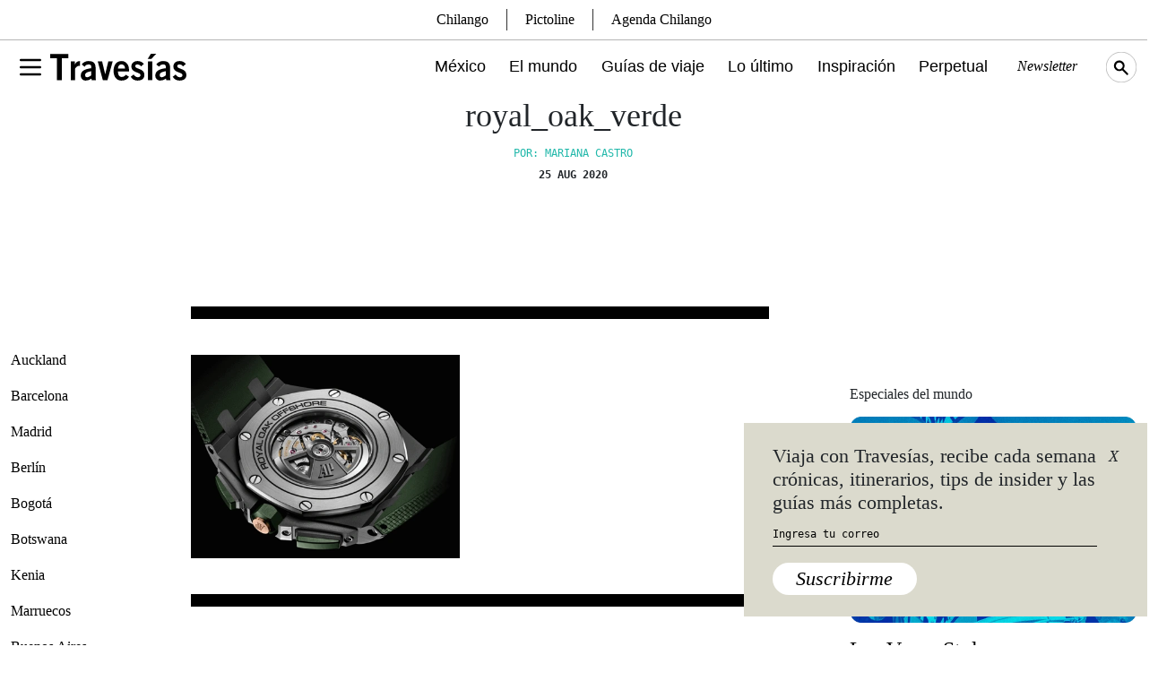

--- FILE ---
content_type: text/html; charset=UTF-8
request_url: https://www.travesiasdigital.com/estilo-de-vida/compras/audemars-piguet-presenta-dos-nuevos-lanzamientos/attachment/royal_oak_verde/
body_size: 16188
content:
<!DOCTYPE html>
<html lang="en-US">

<head>
    <meta charset="UTF-8" />
    <meta http-equiv="X-UA-Compatible" content="IE=edge">
    <meta name="viewport" content="width=device-width, initial-scale=1" />
    <link rel="manifest" href="/static/json/manifest.json">
        <!-- Global site tag (gtag.js) - Google Analytics -->
<script async src="https://www.googletagmanager.com/gtag/js?id=UA-105746815-1"></script>
<script>
  window.dataLayer = window.dataLayer || [];
  function gtag(){dataLayer.push(arguments);}
  gtag('js', new Date());

  gtag('config', 'UA-105746815-1');
</script>
<script type='text/javascript'>
     (function () {
        /** CONFIGURATION START **/
        var _sf_async_config = window._sf_async_config = (window._sf_async_config || {});

        _sf_async_config.uid = 64740;
        _sf_async_config.domain = 'travesiasdigital.com';
        _sf_async_config.useCanonical = true;
        _sf_async_config.useCanonicalDomain = true;
        _sf_async_config.sections = '';  //CHANGE THIS TO YOUR SECTION NAME(s)
        _sf_async_config.authors = '';    //CHANGE THIS TO YOUR AUTHOR NAME(s)
        /** CONFIGURATION END **/
        function loadChartbeat() {
            var e = document.createElement('script');
            var n = document.getElementsByTagName('script')[0];
            e.type = 'text/javascript';
            e.async = true;
            e.src = '//static.chartbeat.com/js/chartbeat.js';
            n.parentNode.insertBefore(e, n);
        }
        loadChartbeat();
     })();
</script>    <link rel="preconnect" href="https://fonts.googleapis.com">
    <link rel="preconnect" href="https://fonts.gstatic.com" crossorigin>
    <meta name='robots' content='index, follow, max-image-preview:large, max-snippet:-1, max-video-preview:-1' />
	<style>img:is([sizes="auto" i], [sizes^="auto," i]) { contain-intrinsic-size: 3000px 1500px }</style>
	
	<!-- This site is optimized with the Yoast SEO Premium plugin v22.7 (Yoast SEO v24.3) - https://yoast.com/wordpress/plugins/seo/ -->
	<title>royal_oak_verde | Revista Travesías | Inspiración para viajeros</title>
	<link rel="canonical" href="https://www.travesiasdigital.com/estilo-de-vida/compras/audemars-piguet-presenta-dos-nuevos-lanzamientos/attachment/royal_oak_verde/" />
	<meta property="og:locale" content="en_US" />
	<meta property="og:type" content="article" />
	<meta property="og:title" content="royal_oak_verde | Revista Travesías | Inspiración para viajeros" />
	<meta property="og:url" content="https://www.travesiasdigital.com/estilo-de-vida/compras/audemars-piguet-presenta-dos-nuevos-lanzamientos/attachment/royal_oak_verde/" />
	<meta property="og:site_name" content="Revista Travesías | Inspiración para viajeros" />
	<meta property="article:publisher" content="https://www.facebook.com/TravesiasMexico/" />
	<meta property="og:image" content="https://www.travesiasdigital.com/estilo-de-vida/compras/audemars-piguet-presenta-dos-nuevos-lanzamientos/attachment/royal_oak_verde" />
	<meta property="og:image:width" content="650" />
	<meta property="og:image:height" content="492" />
	<meta property="og:image:type" content="image/png" />
	<meta name="twitter:card" content="summary_large_image" />
	<meta name="twitter:site" content="@Travesiascom" />
	<script type="application/ld+json" class="yoast-schema-graph">{"@context":"https://schema.org","@graph":[{"@type":"WebPage","@id":"https://www.travesiasdigital.com/estilo-de-vida/compras/audemars-piguet-presenta-dos-nuevos-lanzamientos/attachment/royal_oak_verde/","url":"https://www.travesiasdigital.com/estilo-de-vida/compras/audemars-piguet-presenta-dos-nuevos-lanzamientos/attachment/royal_oak_verde/","name":"royal_oak_verde | Revista Travesías | Inspiración para viajeros","isPartOf":{"@id":"https://www.travesiasdigital.com/#website"},"primaryImageOfPage":{"@id":"https://www.travesiasdigital.com/estilo-de-vida/compras/audemars-piguet-presenta-dos-nuevos-lanzamientos/attachment/royal_oak_verde/#primaryimage"},"image":{"@id":"https://www.travesiasdigital.com/estilo-de-vida/compras/audemars-piguet-presenta-dos-nuevos-lanzamientos/attachment/royal_oak_verde/#primaryimage"},"thumbnailUrl":"https://img.travesiasdigital.com/cdn-cgi/image/width=650,height=492,quality=90,format=auto,onerror=redirect/2020/08/royal_oak_verde-e1598370413216.png","datePublished":"2020-08-25T15:46:40+00:00","dateModified":"2020-08-25T15:46:40+00:00","breadcrumb":{"@id":"https://www.travesiasdigital.com/estilo-de-vida/compras/audemars-piguet-presenta-dos-nuevos-lanzamientos/attachment/royal_oak_verde/#breadcrumb"},"inLanguage":"en-US","potentialAction":[{"@type":"ReadAction","target":["https://www.travesiasdigital.com/estilo-de-vida/compras/audemars-piguet-presenta-dos-nuevos-lanzamientos/attachment/royal_oak_verde/"]}]},{"@type":"ImageObject","inLanguage":"en-US","@id":"https://www.travesiasdigital.com/estilo-de-vida/compras/audemars-piguet-presenta-dos-nuevos-lanzamientos/attachment/royal_oak_verde/#primaryimage","url":"https://img.travesiasdigital.com/cdn-cgi/image/width=650,height=492,quality=90,format=auto,onerror=redirect/2020/08/royal_oak_verde-e1598370413216.png","contentUrl":"https://img.travesiasdigital.com/cdn-cgi/image/width=650,height=492,quality=90,format=auto,onerror=redirect/2020/08/royal_oak_verde-e1598370413216.png"},{"@type":"BreadcrumbList","@id":"https://www.travesiasdigital.com/estilo-de-vida/compras/audemars-piguet-presenta-dos-nuevos-lanzamientos/attachment/royal_oak_verde/#breadcrumb","itemListElement":[{"@type":"ListItem","position":1,"name":"Inicio","item":"https://www.travesiasdigital.com/"},{"@type":"ListItem","position":2,"name":"Audemars Piguet conquista el 2020 con dos nuevos lanzamientos","item":"https://www.travesiasdigital.com/estilo-de-vida/compras/audemars-piguet-presenta-dos-nuevos-lanzamientos/"},{"@type":"ListItem","position":3,"name":"royal_oak_verde"}]},{"@type":"WebSite","@id":"https://www.travesiasdigital.com/#website","url":"https://www.travesiasdigital.com/","name":"Revista Travesías | Inspiración para viajeros","description":"","publisher":{"@id":"https://www.travesiasdigital.com/#organization"},"potentialAction":[{"@type":"SearchAction","target":{"@type":"EntryPoint","urlTemplate":"https://www.travesiasdigital.com/?s={search_term_string}"},"query-input":{"@type":"PropertyValueSpecification","valueRequired":true,"valueName":"search_term_string"}}],"inLanguage":"en-US"},{"@type":"Organization","@id":"https://www.travesiasdigital.com/#organization","name":"Revista Travesías","url":"https://www.travesiasdigital.com/","logo":{"@type":"ImageObject","inLanguage":"en-US","@id":"https://www.travesiasdigital.com/#/schema/logo/image/","url":"https://img.travesiasdigital.com/cdn-cgi/image/width=600,height=60,quality=90,format=auto,onerror=redirect/2025/01/travesias.png","contentUrl":"https://img.travesiasdigital.com/cdn-cgi/image/width=600,height=60,quality=90,format=auto,onerror=redirect/2025/01/travesias.png","width":600,"height":60,"caption":"Revista Travesías"},"image":{"@id":"https://www.travesiasdigital.com/#/schema/logo/image/"},"sameAs":["https://www.facebook.com/TravesiasMexico/","https://x.com/Travesiascom","https://www.instagram.com/travesias/"]}]}</script>
	<!-- / Yoast SEO Premium plugin. -->


<link rel='stylesheet' id='wp-block-library-css' href='https://www.travesiasdigital.com/wp-includes/css/dist/block-library/style.min.css?ver=6.8.3' type='text/css' media='all' />
<style id='classic-theme-styles-inline-css' type='text/css'>
/*! This file is auto-generated */
.wp-block-button__link{color:#fff;background-color:#32373c;border-radius:9999px;box-shadow:none;text-decoration:none;padding:calc(.667em + 2px) calc(1.333em + 2px);font-size:1.125em}.wp-block-file__button{background:#32373c;color:#fff;text-decoration:none}
</style>
<style id='global-styles-inline-css' type='text/css'>
:root{--wp--preset--aspect-ratio--square: 1;--wp--preset--aspect-ratio--4-3: 4/3;--wp--preset--aspect-ratio--3-4: 3/4;--wp--preset--aspect-ratio--3-2: 3/2;--wp--preset--aspect-ratio--2-3: 2/3;--wp--preset--aspect-ratio--16-9: 16/9;--wp--preset--aspect-ratio--9-16: 9/16;--wp--preset--color--black: #000000;--wp--preset--color--cyan-bluish-gray: #abb8c3;--wp--preset--color--white: #ffffff;--wp--preset--color--pale-pink: #f78da7;--wp--preset--color--vivid-red: #cf2e2e;--wp--preset--color--luminous-vivid-orange: #ff6900;--wp--preset--color--luminous-vivid-amber: #fcb900;--wp--preset--color--light-green-cyan: #7bdcb5;--wp--preset--color--vivid-green-cyan: #00d084;--wp--preset--color--pale-cyan-blue: #8ed1fc;--wp--preset--color--vivid-cyan-blue: #0693e3;--wp--preset--color--vivid-purple: #9b51e0;--wp--preset--gradient--vivid-cyan-blue-to-vivid-purple: linear-gradient(135deg,rgba(6,147,227,1) 0%,rgb(155,81,224) 100%);--wp--preset--gradient--light-green-cyan-to-vivid-green-cyan: linear-gradient(135deg,rgb(122,220,180) 0%,rgb(0,208,130) 100%);--wp--preset--gradient--luminous-vivid-amber-to-luminous-vivid-orange: linear-gradient(135deg,rgba(252,185,0,1) 0%,rgba(255,105,0,1) 100%);--wp--preset--gradient--luminous-vivid-orange-to-vivid-red: linear-gradient(135deg,rgba(255,105,0,1) 0%,rgb(207,46,46) 100%);--wp--preset--gradient--very-light-gray-to-cyan-bluish-gray: linear-gradient(135deg,rgb(238,238,238) 0%,rgb(169,184,195) 100%);--wp--preset--gradient--cool-to-warm-spectrum: linear-gradient(135deg,rgb(74,234,220) 0%,rgb(151,120,209) 20%,rgb(207,42,186) 40%,rgb(238,44,130) 60%,rgb(251,105,98) 80%,rgb(254,248,76) 100%);--wp--preset--gradient--blush-light-purple: linear-gradient(135deg,rgb(255,206,236) 0%,rgb(152,150,240) 100%);--wp--preset--gradient--blush-bordeaux: linear-gradient(135deg,rgb(254,205,165) 0%,rgb(254,45,45) 50%,rgb(107,0,62) 100%);--wp--preset--gradient--luminous-dusk: linear-gradient(135deg,rgb(255,203,112) 0%,rgb(199,81,192) 50%,rgb(65,88,208) 100%);--wp--preset--gradient--pale-ocean: linear-gradient(135deg,rgb(255,245,203) 0%,rgb(182,227,212) 50%,rgb(51,167,181) 100%);--wp--preset--gradient--electric-grass: linear-gradient(135deg,rgb(202,248,128) 0%,rgb(113,206,126) 100%);--wp--preset--gradient--midnight: linear-gradient(135deg,rgb(2,3,129) 0%,rgb(40,116,252) 100%);--wp--preset--font-size--small: 13px;--wp--preset--font-size--medium: 20px;--wp--preset--font-size--large: 36px;--wp--preset--font-size--x-large: 42px;--wp--preset--spacing--20: 0.44rem;--wp--preset--spacing--30: 0.67rem;--wp--preset--spacing--40: 1rem;--wp--preset--spacing--50: 1.5rem;--wp--preset--spacing--60: 2.25rem;--wp--preset--spacing--70: 3.38rem;--wp--preset--spacing--80: 5.06rem;--wp--preset--shadow--natural: 6px 6px 9px rgba(0, 0, 0, 0.2);--wp--preset--shadow--deep: 12px 12px 50px rgba(0, 0, 0, 0.4);--wp--preset--shadow--sharp: 6px 6px 0px rgba(0, 0, 0, 0.2);--wp--preset--shadow--outlined: 6px 6px 0px -3px rgba(255, 255, 255, 1), 6px 6px rgba(0, 0, 0, 1);--wp--preset--shadow--crisp: 6px 6px 0px rgba(0, 0, 0, 1);}:where(.is-layout-flex){gap: 0.5em;}:where(.is-layout-grid){gap: 0.5em;}body .is-layout-flex{display: flex;}.is-layout-flex{flex-wrap: wrap;align-items: center;}.is-layout-flex > :is(*, div){margin: 0;}body .is-layout-grid{display: grid;}.is-layout-grid > :is(*, div){margin: 0;}:where(.wp-block-columns.is-layout-flex){gap: 2em;}:where(.wp-block-columns.is-layout-grid){gap: 2em;}:where(.wp-block-post-template.is-layout-flex){gap: 1.25em;}:where(.wp-block-post-template.is-layout-grid){gap: 1.25em;}.has-black-color{color: var(--wp--preset--color--black) !important;}.has-cyan-bluish-gray-color{color: var(--wp--preset--color--cyan-bluish-gray) !important;}.has-white-color{color: var(--wp--preset--color--white) !important;}.has-pale-pink-color{color: var(--wp--preset--color--pale-pink) !important;}.has-vivid-red-color{color: var(--wp--preset--color--vivid-red) !important;}.has-luminous-vivid-orange-color{color: var(--wp--preset--color--luminous-vivid-orange) !important;}.has-luminous-vivid-amber-color{color: var(--wp--preset--color--luminous-vivid-amber) !important;}.has-light-green-cyan-color{color: var(--wp--preset--color--light-green-cyan) !important;}.has-vivid-green-cyan-color{color: var(--wp--preset--color--vivid-green-cyan) !important;}.has-pale-cyan-blue-color{color: var(--wp--preset--color--pale-cyan-blue) !important;}.has-vivid-cyan-blue-color{color: var(--wp--preset--color--vivid-cyan-blue) !important;}.has-vivid-purple-color{color: var(--wp--preset--color--vivid-purple) !important;}.has-black-background-color{background-color: var(--wp--preset--color--black) !important;}.has-cyan-bluish-gray-background-color{background-color: var(--wp--preset--color--cyan-bluish-gray) !important;}.has-white-background-color{background-color: var(--wp--preset--color--white) !important;}.has-pale-pink-background-color{background-color: var(--wp--preset--color--pale-pink) !important;}.has-vivid-red-background-color{background-color: var(--wp--preset--color--vivid-red) !important;}.has-luminous-vivid-orange-background-color{background-color: var(--wp--preset--color--luminous-vivid-orange) !important;}.has-luminous-vivid-amber-background-color{background-color: var(--wp--preset--color--luminous-vivid-amber) !important;}.has-light-green-cyan-background-color{background-color: var(--wp--preset--color--light-green-cyan) !important;}.has-vivid-green-cyan-background-color{background-color: var(--wp--preset--color--vivid-green-cyan) !important;}.has-pale-cyan-blue-background-color{background-color: var(--wp--preset--color--pale-cyan-blue) !important;}.has-vivid-cyan-blue-background-color{background-color: var(--wp--preset--color--vivid-cyan-blue) !important;}.has-vivid-purple-background-color{background-color: var(--wp--preset--color--vivid-purple) !important;}.has-black-border-color{border-color: var(--wp--preset--color--black) !important;}.has-cyan-bluish-gray-border-color{border-color: var(--wp--preset--color--cyan-bluish-gray) !important;}.has-white-border-color{border-color: var(--wp--preset--color--white) !important;}.has-pale-pink-border-color{border-color: var(--wp--preset--color--pale-pink) !important;}.has-vivid-red-border-color{border-color: var(--wp--preset--color--vivid-red) !important;}.has-luminous-vivid-orange-border-color{border-color: var(--wp--preset--color--luminous-vivid-orange) !important;}.has-luminous-vivid-amber-border-color{border-color: var(--wp--preset--color--luminous-vivid-amber) !important;}.has-light-green-cyan-border-color{border-color: var(--wp--preset--color--light-green-cyan) !important;}.has-vivid-green-cyan-border-color{border-color: var(--wp--preset--color--vivid-green-cyan) !important;}.has-pale-cyan-blue-border-color{border-color: var(--wp--preset--color--pale-cyan-blue) !important;}.has-vivid-cyan-blue-border-color{border-color: var(--wp--preset--color--vivid-cyan-blue) !important;}.has-vivid-purple-border-color{border-color: var(--wp--preset--color--vivid-purple) !important;}.has-vivid-cyan-blue-to-vivid-purple-gradient-background{background: var(--wp--preset--gradient--vivid-cyan-blue-to-vivid-purple) !important;}.has-light-green-cyan-to-vivid-green-cyan-gradient-background{background: var(--wp--preset--gradient--light-green-cyan-to-vivid-green-cyan) !important;}.has-luminous-vivid-amber-to-luminous-vivid-orange-gradient-background{background: var(--wp--preset--gradient--luminous-vivid-amber-to-luminous-vivid-orange) !important;}.has-luminous-vivid-orange-to-vivid-red-gradient-background{background: var(--wp--preset--gradient--luminous-vivid-orange-to-vivid-red) !important;}.has-very-light-gray-to-cyan-bluish-gray-gradient-background{background: var(--wp--preset--gradient--very-light-gray-to-cyan-bluish-gray) !important;}.has-cool-to-warm-spectrum-gradient-background{background: var(--wp--preset--gradient--cool-to-warm-spectrum) !important;}.has-blush-light-purple-gradient-background{background: var(--wp--preset--gradient--blush-light-purple) !important;}.has-blush-bordeaux-gradient-background{background: var(--wp--preset--gradient--blush-bordeaux) !important;}.has-luminous-dusk-gradient-background{background: var(--wp--preset--gradient--luminous-dusk) !important;}.has-pale-ocean-gradient-background{background: var(--wp--preset--gradient--pale-ocean) !important;}.has-electric-grass-gradient-background{background: var(--wp--preset--gradient--electric-grass) !important;}.has-midnight-gradient-background{background: var(--wp--preset--gradient--midnight) !important;}.has-small-font-size{font-size: var(--wp--preset--font-size--small) !important;}.has-medium-font-size{font-size: var(--wp--preset--font-size--medium) !important;}.has-large-font-size{font-size: var(--wp--preset--font-size--large) !important;}.has-x-large-font-size{font-size: var(--wp--preset--font-size--x-large) !important;}
:where(.wp-block-post-template.is-layout-flex){gap: 1.25em;}:where(.wp-block-post-template.is-layout-grid){gap: 1.25em;}
:where(.wp-block-columns.is-layout-flex){gap: 2em;}:where(.wp-block-columns.is-layout-grid){gap: 2em;}
:root :where(.wp-block-pullquote){font-size: 1.5em;line-height: 1.6;}
</style>
<link rel='stylesheet' id='geot-css-css' href='https://www.travesiasdigital.com/wp-content/plugins/geotargetingwp/public/css/geotarget-public.min.css?ver=6.8.3' type='text/css' media='all' />
<link rel='stylesheet' id='wpb-fonts-css' href='https://www.travesiasdigital.com/wp-content/themes/travesias-2022/theme/css/fonts.css?ver=1.1' type='text/css' media='all' />
<link rel='stylesheet' id='bootstrap5-css-css' href='https://www.travesiasdigital.com/wp-content/themes/travesias-2022/theme/css/bootstrap.min.css?ver=5.1.3' type='text/css' media='all' />
<link rel='stylesheet' id='theme-css-css' href='https://www.travesiasdigital.com/wp-content/themes/travesias-2022/theme/css/style.css?ver=1.4.7' type='text/css' media='all' />
<link rel='stylesheet' id='mapas-css-css' href='https://www.travesiasdigital.com/wp-content/themes/travesias-2022/theme/css/mapas.css?ver=1.4' type='text/css' media='all' />
<script type="text/javascript" src="https://www.travesiasdigital.com/wp-includes/js/jquery/jquery.min.js?ver=3.7.1" id="jquery-core-js"></script>
<script type="text/javascript" src="https://www.travesiasdigital.com/wp-includes/js/jquery/jquery-migrate.min.js?ver=3.4.1" id="jquery-migrate-js"></script>
<link rel="https://api.w.org/" href="https://www.travesiasdigital.com/wp-json/" /><link rel="alternate" title="JSON" type="application/json" href="https://www.travesiasdigital.com/wp-json/wp/v2/media/271384" /><link rel="alternate" title="oEmbed (JSON)" type="application/json+oembed" href="https://www.travesiasdigital.com/wp-json/oembed/1.0/embed?url=https%3A%2F%2Fwww.travesiasdigital.com%2Festilo-de-vida%2Fcompras%2Faudemars-piguet-presenta-dos-nuevos-lanzamientos%2Fattachment%2Froyal_oak_verde%2F" />
<link rel="alternate" title="oEmbed (XML)" type="text/xml+oembed" href="https://www.travesiasdigital.com/wp-json/oembed/1.0/embed?url=https%3A%2F%2Fwww.travesiasdigital.com%2Festilo-de-vida%2Fcompras%2Faudemars-piguet-presenta-dos-nuevos-lanzamientos%2Fattachment%2Froyal_oak_verde%2F&#038;format=xml" />

		<meta name="lico:reference" content="271384">
		<meta name="lico:site_name" content="Revista Travesías | Inspiración para viajeros">
		<meta name="lico:post_type" content="attachment">
		<meta name="lico:pt" content="notas">
<script>window.isLicoEnabled = true;</script>  <script src="https://cdn.jsdelivr.net/npm/js-cookie@3.0.1/dist/js.cookie.min.js"></script>
    <script src="//unpkg.com/jscroll/dist/jquery.jscroll.min.js"></script>
  <link rel="icon" href="https://img.travesiasdigital.com/cdn-cgi/image/width=32,height=32,quality=90,format=auto,onerror=redirect/2022/03/cropped-travesias-favicon-1.png" sizes="32x32" />
<link rel="icon" href="https://img.travesiasdigital.com/cdn-cgi/image/width=192,height=192,quality=90,format=auto,onerror=redirect/2022/03/cropped-travesias-favicon-1.png" sizes="192x192" />
<link rel="apple-touch-icon" href="https://img.travesiasdigital.com/cdn-cgi/image/width=180,height=180,quality=90,format=auto,onerror=redirect/2022/03/cropped-travesias-favicon-1.png" />
<meta name="msapplication-TileImage" content="https://img.travesiasdigital.com/cdn-cgi/image/width=270,height=270,quality=90,format=auto,onerror=redirect/2022/03/cropped-travesias-favicon-1.png" />
    <script async src="https://securepubads.g.doubleclick.net/tag/js/gpt.js" crossorigin="anonymous"></script>
    <script>
        window.googletag = window.googletag || {cmd: []};
        googletag.cmd.push(
            function()
            {

        googletag.defineSlot('/160229725/Ad_Exchange_Travesias/Travesias_Billboard_1', [[300, 250], [728, 90], [970, 90], [970, 250], [320, 100]], 'div-gpt-ad-1747240840101-0').addService(googletag.pubads());

        googletag.defineSlot('/160229725/Ad_Exchange_Travesias/Travesias_Billboard_2', [[320, 100], [970, 90], [970, 250], [300, 250], [728, 90]], 'div-gpt-ad-1747240851074-0').addService(googletag.pubads());

        googletag.defineSlot('/160229725/Ad_Exchange_Travesias/Travesias_Billboard_3', [[320, 100], [970, 90], [970, 250], [300, 250], [728, 90]], 'div-gpt-ad-1747240861123-0').addService(googletag.pubads());

        googletag.defineSlot('/160229725/Ad_Exchange_Travesias/Travesias_Billboard_4', [[320, 100], [970, 90], [970, 250], [300, 250], [728, 90]], 'div-gpt-ad-1747240873638-0').addService(googletag.pubads());

        googletag.defineSlot('/160229725/Ad_Exchange_Travesias/Travesias_Box1', [[320, 100], [300, 250], [320, 480]], 'div-gpt-ad-1747238227068-0').addService(googletag.pubads());

        googletag.defineSlot('/160229725/Ad_Exchange_Travesias/Travesias_Halfpage1', [[300, 600], [320, 480], [320, 100], [160, 600], [300, 250]], 'div-gpt-ad-1747238231306-0').addService(googletag.pubads());
                googletag.pubads().enableSingleRequest();
                googletag.pubads().collapseEmptyDivs();
                // googletag.pubads().disableInitialLoad();
                googletag.companionAds().setRefreshUnfilledSlots(true);
                googletag.pubads().enableVideoAds();
                googletag.enableServices();


                // SEGMENTACION
                
                googletag.pubads().setTargeting("category", []);
                googletag.pubads().setTargeting("tags", "[]");
                googletag.pubads().setTargeting("slug", "royal_oak_verde");

                
            }
        );
    </script>

    <!-- MARFEEL -->
    <script type="text/javascript">
      !function(){"use strict";function e(e){var t=!(arguments.length>1&&void 0!==arguments[1])||arguments[1],c=document.createElement("script");c.src=e,t?c.type="module":(c.async=!0,c.type="text/javascript",c.setAttribute("nomodule",""));var n=document.getElementsByTagName("script")[0];n.parentNode.insertBefore(c,n)}!function(t,c){!function(t,c,n){var a,o,r;n.accountId=c,null!==(a=t.marfeel)&&void 0!==a||(t.marfeel={}),null!==(o=(r=t.marfeel).cmd)&&void 0!==o||(r.cmd=[]),t.marfeel.config=n;var i="https://sdk.mrf.io/statics";e("".concat(i,"/marfeel-sdk.js?id=").concat(c),!0),e("".concat(i,"/marfeel-sdk.es5.js?id=").concat(c),!1)}(t,c,arguments.length>2&&void 0!==arguments[2]?arguments[2]:{})}(window,2851,{} /* Config */)}();
    </script>

<script data-cfasync="false" nonce="e67b2204-1752-4c18-b622-8315992b8695">try{(function(w,d){!function(j,k,l,m){if(j.zaraz)console.error("zaraz is loaded twice");else{j[l]=j[l]||{};j[l].executed=[];j.zaraz={deferred:[],listeners:[]};j.zaraz._v="5874";j.zaraz._n="e67b2204-1752-4c18-b622-8315992b8695";j.zaraz.q=[];j.zaraz._f=function(n){return async function(){var o=Array.prototype.slice.call(arguments);j.zaraz.q.push({m:n,a:o})}};for(const p of["track","set","debug"])j.zaraz[p]=j.zaraz._f(p);j.zaraz.init=()=>{var q=k.getElementsByTagName(m)[0],r=k.createElement(m),s=k.getElementsByTagName("title")[0];s&&(j[l].t=k.getElementsByTagName("title")[0].text);j[l].x=Math.random();j[l].w=j.screen.width;j[l].h=j.screen.height;j[l].j=j.innerHeight;j[l].e=j.innerWidth;j[l].l=j.location.href;j[l].r=k.referrer;j[l].k=j.screen.colorDepth;j[l].n=k.characterSet;j[l].o=(new Date).getTimezoneOffset();if(j.dataLayer)for(const t of Object.entries(Object.entries(dataLayer).reduce((u,v)=>({...u[1],...v[1]}),{})))zaraz.set(t[0],t[1],{scope:"page"});j[l].q=[];for(;j.zaraz.q.length;){const w=j.zaraz.q.shift();j[l].q.push(w)}r.defer=!0;for(const x of[localStorage,sessionStorage])Object.keys(x||{}).filter(z=>z.startsWith("_zaraz_")).forEach(y=>{try{j[l]["z_"+y.slice(7)]=JSON.parse(x.getItem(y))}catch{j[l]["z_"+y.slice(7)]=x.getItem(y)}});r.referrerPolicy="origin";r.src="/cdn-cgi/zaraz/s.js?z="+btoa(encodeURIComponent(JSON.stringify(j[l])));q.parentNode.insertBefore(r,q)};["complete","interactive"].includes(k.readyState)?zaraz.init():j.addEventListener("DOMContentLoaded",zaraz.init)}}(w,d,"zarazData","script");window.zaraz._p=async d$=>new Promise(ea=>{if(d$){d$.e&&d$.e.forEach(eb=>{try{const ec=d.querySelector("script[nonce]"),ed=ec?.nonce||ec?.getAttribute("nonce"),ee=d.createElement("script");ed&&(ee.nonce=ed);ee.innerHTML=eb;ee.onload=()=>{d.head.removeChild(ee)};d.head.appendChild(ee)}catch(ef){console.error(`Error executing script: ${eb}\n`,ef)}});Promise.allSettled((d$.f||[]).map(eg=>fetch(eg[0],eg[1])))}ea()});zaraz._p({"e":["(function(w,d){})(window,document)"]});})(window,document)}catch(e){throw fetch("/cdn-cgi/zaraz/t"),e;};</script></head>

<body class="attachment wp-singular attachment-template-default single single-attachment postid-271384 attachmentid-271384 attachment-png wp-embed-responsive wp-theme-travesias-2022" >
        <div id="page" data-algo="estilo-de-vida/compras/audemars-piguet-presenta-dos-nuevos-lanzamientos/attachment/royal_oak_verde" class="site royal_oak_verde estilo-de-vida/compras/audemars-piguet-presenta-dos-nuevos-lanzamientos/attachment/royal_oak_verde">
<!-- INICIO - MENU -->
<div class="fixed-top main-menu-container">
	<div class="container d-flex align-items-center h-100 gap-4">
		<div class="menu-container d-flex align-items-center">
			<button type="button" class="bg-transparent border-0" aria-label="Toggle Menu" data-bs-toggle="modal" data-bs-target="#main-menu-modal">
				<svg xmlns="http://www.w3.org/2000/svg" viewBox="0 0 24 24" width="32" height="32" fill="none" stroke="currentColor" stroke-width="2" stroke-linecap="round" stroke-linejoin="round">
					<path d="M4 6l16 0" />
					<path d="M4 12l16 0" />
					<path d="M4 18l16 0" />
				</svg>
			</button>
		</div>
		<a href="/" class="d-inline-block">
			<img src="https://www.travesiasdigital.com/wp-content/themes/travesias-2022/theme/img/travesias-logo.svg" width="152" height="78" alt="Travesías Logo" class="h-auto __logo-menu" />
		</a>
		<div class="col d-xl-flex d-none justify-content-end main-menu">
			<a class="mexico-item" href="/mexico/">México</a>
			<a class="el-mundo-item" href="/el-mundo/">El mundo</a>
			<a class="guias-de-viaje-item" href="/guias-de-viaje/">Guías de viaje</a>
			<a class="noticias-item" href="/noticias/">Lo último</a>
			<a class="inspiracion-item" href="/inspiracion/">Inspiración</a>
			<a class="perpetual-planet-item" href="/perpetual-planet/">Perpetual</a>
			<!--a  href="https://www.destinofuturo.com/">Destino Futuro</a-->
			<button type="button" aria-label="Newsletter" class="main-menu-secundary fst-italic newsletter-menu-btn">Newsletter</button>
			<!-- <a href="https://espaciotravesias.com/collections/suscripciones/products/revista-travesias-suscripcion-anual" class="main-menu-secundary" target="_blank">Suscríbete</a> -->
			<img src="https://www.travesiasdigital.com/wp-content/themes/travesias-2022/theme/img/search-icon.svg" class="search-menu topbar__searchicon" width="34" height="34" alt="Travesías Search Icon">
		</div>
		<div class="col d-flex d-xl-none justify-content-end">
			<img src="https://www.travesiasdigital.com/wp-content/themes/travesias-2022/theme/img/search-icon-m.svg" class="search-menu topbar__searchicon" width="34" height="34" alt="Travesías Search Icon">
		</div>
	</div>
</div>
<!-- INICIO - MENU - Modal -->
<div class="modal fade" id="main-menu-modal" tabindex="-1" aria-hidden="true" style="z-index:999999;">
	<div class="container p-0">
		<div class="modal-dialog">
			<div class="modal-content pb-3">
				<div class="row">
					<div class="col-auto">
						<div class="menu-container">
							<label for="menu" class="btn-close" data-bs-dismiss="modal" aria-label="Close"></label>
							<input type="checkbox" class="menu" />
							<nav></nav>
						</div>
					</div>
					<div class="col-auto">
						<a href="/"><img src="https://www.travesiasdigital.com/wp-content/themes/travesias-2022/theme/img/travesias-logo-sm.svg" width="34" height="34" class="logo-menu2"  alt="Travesías Logo"></a>
					</div>
				</div>
				<div class="row main-menu-modal-menu">
					<div class="col">
						<a href="/mexico/" class="d-block work-sans fs33 f27M mb-3 mb-md-3 mexico-item">México</a>
						<a href="/el-mundo/" class="d-block work-sans fs33 f27M mb-3 mb-md-3 el-mundo-item">El mundo</a>
						<a href="/guias-de-viaje/" class="d-block work-sans fs33 f27M mb-3 mb-md-3 guias-de-viaje-item">Guías de viaje</a>
					</div>
				</div>
				<div class="row px-4 d-none d-md-flex">
	<div class="col p-0">
		<span class="btbb p-2 d-block">México</span>
				<ul>
						<li>
				<a href="https://www.travesiasdigital.com/seccion/destinos/mexico/sur/guerrero/acapulco/">
					Acapulco				</a>
			</li>
						<li>
				<a href="https://www.travesiasdigital.com/seccion/destinos/mexico/sureste/campeche/">
					Campeche				</a>
			</li>
						<li>
				<a href="https://www.travesiasdigital.com/seccion/destinos/mexico/occidente/jalisco/careyes/">
					Careyes				</a>
			</li>
						<li>
				<a href="https://www.travesiasdigital.com/seccion/destinos/mexico/centro-y-golfo/ciudad-de-mexico/">
					Ciudad de México				</a>
			</li>
						<li>
				<a href="https://www.travesiasdigital.com/seccion/destinos/mexico/centro-y-golfo/morelos/cuernavaca/">
					Cuernavaca				</a>
			</li>
						<li>
				<a href="https://www.travesiasdigital.com/seccion/destinos/mexico/norte/baja-california/ensenada/">
					Ensenada				</a>
			</li>
						<li>
				<a href="https://www.travesiasdigital.com/seccion/destinos/mexico/occidente/jalisco/guadalajara/">
					Guadalajara				</a>
			</li>
						<li>
				<a href="https://www.travesiasdigital.com/seccion/destinos/mexico/norte/baja-california-sur/los-cabos/">
					Los Cabos				</a>
			</li>
						<li>
				<a href="https://www.travesiasdigital.com/seccion/destinos/mexico/norte/nuevo-leon/monterrey/">
					Monterrey				</a>
			</li>
						<li>
				<a href="https://www.travesiasdigital.com/seccion/destinos/mexico/sureste/yucatan/merida/">
					Mérida				</a>
			</li>
						<li>
				<a href="https://www.travesiasdigital.com/seccion/destinos/mexico/oaxaca/oaxaca-de-juarez/">
					Oaxaca de Juárez				</a>
			</li>
						<li>
				<a href="https://www.travesiasdigital.com/seccion/destinos/mexico/centro-y-golfo/puebla/puebla-puebla/">
					Puebla				</a>
			</li>
						<li>
				<a href="https://www.travesiasdigital.com/seccion/destinos/mexico/sur/chiapas/san-cristobal-de-las-casas/">
					San Cristóbal de las Casas				</a>
			</li>
						<li>
				<a href="https://www.travesiasdigital.com/seccion/destinos/mexico/bajio/guanajuato/san-miguel-de-allende/">
					San Miguel de Allende				</a>
			</li>
						<li>
				<a href="https://www.travesiasdigital.com/seccion/destinos/mexico/centro-y-golfo/morelos/tepoztlan/">
					Tepoztlán				</a>
			</li>
						<li>
				<a href="https://www.travesiasdigital.com/seccion/destinos/mexico/norte/baja-california/tijuana-baja-california/">
					Tijuana				</a>
			</li>
						<li>
				<a href="https://www.travesiasdigital.com/seccion/destinos/mexico/sureste/quintana-roo/tulum/">
					Tulum				</a>
			</li>
						<li>
				<a href="https://www.travesiasdigital.com/seccion/destinos/mexico/centro-y-golfo/estado-de-mexico/valle-de-bravo/">
					Valle de Bravo				</a>
			</li>
					</ul>
			</div>
		<div class="col p-0">
		<span class="btbb p-2 d-block">América</span>
		<ul>
					<li>
				<a href="https://www.travesiasdigital.com/seccion/destinos/america-y-caribe/colombia/bogota/">
					Bogotá				</a>
			</li>			<li>
				<a href="https://www.travesiasdigital.com/seccion/destinos/america-y-caribe/argentina/buenos-aires/">
					Buenos Aires				</a>
			</li>			<li>
				<a href="https://www.travesiasdigital.com/seccion/destinos/america-y-caribe/estados-unidos/chicago/">
					Chicago				</a>
			</li>			<li>
				<a href="https://www.travesiasdigital.com/seccion/destinos/america-y-caribe/estados-unidos/texas/houston/">
					Houston				</a>
			</li>			<li>
				<a href="https://www.travesiasdigital.com/seccion/destinos/america-y-caribe/estados-unidos/las-vegas/">
					Las Vegas				</a>
			</li>			<li>
				<a href="https://www.travesiasdigital.com/seccion/destinos/america-y-caribe/peru/lima/">
					Lima				</a>
			</li>			<li>
				<a href="https://www.travesiasdigital.com/seccion/destinos/america-y-caribe/estados-unidos/los-angeles/">
					Los Ángeles				</a>
			</li>			<li>
				<a href="https://www.travesiasdigital.com/seccion/destinos/america-y-caribe/estados-unidos/miami/">
					Miami				</a>
			</li>			<li>
				<a href="https://www.travesiasdigital.com/seccion/destinos/america-y-caribe/uruguay/montevideo/">
					Montevideo				</a>
			</li>			<li>
				<a href="https://www.travesiasdigital.com/seccion/destinos/america-y-caribe/estados-unidos/nueva-york/">
					Nueva York				</a>
			</li>			<li>
				<a href="https://www.travesiasdigital.com/seccion/destinos/america-y-caribe/brasil/rio-de-janeiro/">
					Río de Janeiro				</a>
			</li>			<li>
				<a href="https://www.travesiasdigital.com/seccion/destinos/america-y-caribe/estados-unidos/san-diego/">
					San Diego				</a>
			</li>			<li>
				<a href="https://www.travesiasdigital.com/seccion/destinos/america-y-caribe/chile/santiago-de-chile/">
					Santiago de Chile				</a>
			</li>			<li>
				<a href="https://www.travesiasdigital.com/seccion/destinos/america-y-caribe/brasil/sao-paulo/">
					São Paulo				</a>
			</li>			<li>
				<a href="https://www.travesiasdigital.com/seccion/destinos/america-y-caribe/canada/toronto/">
					Toronto				</a>
			</li>			<li>
				<a href="https://www.travesiasdigital.com/seccion/destinos/america-y-caribe/canada/vancouver/">
					Vancouver				</a>
			</li>		</ul>
	</div>
	<div class="col p-0">
		<span class="btbb p-2 d-block">África</span>
		<ul>
					<li>
				<a href="https://www.travesiasdigital.com/seccion/destinos/africa/botswana/">
					Botswana				</a>
			</li>			<li>
				<a href="https://www.travesiasdigital.com/seccion/destinos/africa/sudafrica/cape-town/">
					Cape Town				</a>
			</li>			<li>
				<a href="https://www.travesiasdigital.com/seccion/destinos/africa/egipto/el-cairo/">
					El Cairo				</a>
			</li>			<li>
				<a href="https://www.travesiasdigital.com/seccion/destinos/africa/kenia/">
					Kenia				</a>
			</li>			<li>
				<a href="https://www.travesiasdigital.com/seccion/destinos/africa/marruecos/">
					Marruecos				</a>
			</li>		</ul>
	</div>
	<div class="col p-0">
		<span class="btbb p-2 d-block">Asia y Oceanía</span>
		<ul>
					<li>
				<a href="https://www.travesiasdigital.com/seccion/destinos/asia/emiratos-arabes/dubai-emiratos-arabes/">
					Dubai				</a>
			</li>			<li>
				<a href="https://www.travesiasdigital.com/seccion/destinos/asia/hong-kong/">
					Hong Kong				</a>
			</li>			<li>
				<a href="https://www.travesiasdigital.com/seccion/destinos/asia/corea/seul/">
					Seúl				</a>
			</li>			<li>
				<a href="https://www.travesiasdigital.com/seccion/destinos/asia/japon/tokio/">
					Tokio				</a>
			</li>					<li>
				<a href="https://www.travesiasdigital.com/seccion/destinos/oceania/nueva-zelanda/auckland/">
					Auckland				</a>
			</li>			<li>
				<a href="https://www.travesiasdigital.com/seccion/destinos/oceania/australia/sidney/">
					Sidney				</a>
			</li>		</ul>
	</div>
	<div class="col p-0">
		<span class="btbb p-2 d-block">Europa</span>
		<ul>
					<li>
				<a href="https://www.travesiasdigital.com/seccion/destinos/europa/grecia/atenas/">
					Atenas				</a>
			</li>			<li>
				<a href="https://www.travesiasdigital.com/seccion/destinos/europa/espana/barcelona/">
					Barcelona				</a>
			</li>			<li>
				<a href="https://www.travesiasdigital.com/seccion/destinos/europa/alemania/berlin/">
					Berlín				</a>
			</li>			<li>
				<a href="https://www.travesiasdigital.com/seccion/destinos/europa/dinamarca/copenhague/">
					Copenhague				</a>
			</li>			<li>
				<a href="https://www.travesiasdigital.com/seccion/destinos/europa/italia/florencia/">
					Florencia				</a>
			</li>			<li>
				<a href="https://www.travesiasdigital.com/seccion/destinos/europa/portugal/lisboa/">
					Lisboa				</a>
			</li>			<li>
				<a href="https://www.travesiasdigital.com/seccion/destinos/europa/reino-unido/londres/">
					Londres				</a>
			</li>			<li>
				<a href="https://www.travesiasdigital.com/seccion/destinos/europa/espana/madrid/">
					Madrid				</a>
			</li>			<li>
				<a href="https://www.travesiasdigital.com/seccion/destinos/europa/francia/paris/">
					París				</a>
			</li>			<li>
				<a href="https://www.travesiasdigital.com/seccion/destinos/europa/italia/roma/">
					Roma				</a>
			</li>			<li>
				<a href="https://www.travesiasdigital.com/seccion/destinos/europa/italia/venecia/">
					Venecia				</a>
			</li>		</ul>
	</div>
</div>
<div class="row d-block d-md-none">
	<div class="accordion accordion-flush" id="accordionFlushExample">
	  <div class="accordion-item">
	    <h2 class="accordion-header" id="flush-headingOne">
	      <button type="button" aria-label="México" class="accordion-button collapsed" data-bs-toggle="collapse" data-bs-target="#flush-collapseOne" aria-expanded="false" aria-controls="flush-collapseOne">
	        México
	      </button>
	    </h2>
	    <div id="flush-collapseOne" class="accordion-collapse collapse" aria-labelledby="flush-headingOne" data-bs-parent="#accordionFlushExample">
	      <div class="accordion-body">
	      				<ul>
								<li>
					<a href="https://www.travesiasdigital.com/seccion/destinos/mexico/sur/guerrero/acapulco/">
						Acapulco					</a>
				</li>
								<li>
					<a href="https://www.travesiasdigital.com/seccion/destinos/mexico/sureste/campeche/">
						Campeche					</a>
				</li>
								<li>
					<a href="https://www.travesiasdigital.com/seccion/destinos/mexico/occidente/jalisco/careyes/">
						Careyes					</a>
				</li>
								<li>
					<a href="https://www.travesiasdigital.com/seccion/destinos/mexico/centro-y-golfo/ciudad-de-mexico/">
						Ciudad de México					</a>
				</li>
								<li>
					<a href="https://www.travesiasdigital.com/seccion/destinos/mexico/centro-y-golfo/morelos/cuernavaca/">
						Cuernavaca					</a>
				</li>
								<li>
					<a href="https://www.travesiasdigital.com/seccion/destinos/mexico/norte/baja-california/ensenada/">
						Ensenada					</a>
				</li>
								<li>
					<a href="https://www.travesiasdigital.com/seccion/destinos/mexico/occidente/jalisco/guadalajara/">
						Guadalajara					</a>
				</li>
								<li>
					<a href="https://www.travesiasdigital.com/seccion/destinos/mexico/norte/baja-california-sur/los-cabos/">
						Los Cabos					</a>
				</li>
								<li>
					<a href="https://www.travesiasdigital.com/seccion/destinos/mexico/norte/nuevo-leon/monterrey/">
						Monterrey					</a>
				</li>
								<li>
					<a href="https://www.travesiasdigital.com/seccion/destinos/mexico/sureste/yucatan/merida/">
						Mérida					</a>
				</li>
								<li>
					<a href="https://www.travesiasdigital.com/seccion/destinos/mexico/oaxaca/oaxaca-de-juarez/">
						Oaxaca de Juárez					</a>
				</li>
								<li>
					<a href="https://www.travesiasdigital.com/seccion/destinos/mexico/centro-y-golfo/puebla/puebla-puebla/">
						Puebla					</a>
				</li>
								<li>
					<a href="https://www.travesiasdigital.com/seccion/destinos/mexico/sur/chiapas/san-cristobal-de-las-casas/">
						San Cristóbal de las Casas					</a>
				</li>
								<li>
					<a href="https://www.travesiasdigital.com/seccion/destinos/mexico/bajio/guanajuato/san-miguel-de-allende/">
						San Miguel de Allende					</a>
				</li>
								<li>
					<a href="https://www.travesiasdigital.com/seccion/destinos/mexico/centro-y-golfo/morelos/tepoztlan/">
						Tepoztlán					</a>
				</li>
								<li>
					<a href="https://www.travesiasdigital.com/seccion/destinos/mexico/norte/baja-california/tijuana-baja-california/">
						Tijuana					</a>
				</li>
								<li>
					<a href="https://www.travesiasdigital.com/seccion/destinos/mexico/sureste/quintana-roo/tulum/">
						Tulum					</a>
				</li>
								<li>
					<a href="https://www.travesiasdigital.com/seccion/destinos/mexico/centro-y-golfo/estado-de-mexico/valle-de-bravo/">
						Valle de Bravo					</a>
				</li>
							</ul>
				      </div>
	    </div>
	  </div>
	  <div class="accordion-item">
	    <h2 class="accordion-header" id="flush-headingTwo">
	      <button type="button" aria-label="América" class="accordion-button collapsed" data-bs-toggle="collapse" data-bs-target="#flush-collapseTwo" aria-expanded="false" aria-controls="flush-collapseTwo">
	        América
	      </button>
	    </h2>
	    <div id="flush-collapseTwo" class="accordion-collapse collapse" aria-labelledby="flush-headingTwo" data-bs-parent="#accordionFlushExample">
	      <div class="accordion-body">
	      	<ul>
							<li>
					<a href="https://www.travesiasdigital.com/seccion/destinos/america-y-caribe/colombia/bogota/">
						Bogotá					</a>
				</li>				<li>
					<a href="https://www.travesiasdigital.com/seccion/destinos/america-y-caribe/argentina/buenos-aires/">
						Buenos Aires					</a>
				</li>				<li>
					<a href="https://www.travesiasdigital.com/seccion/destinos/america-y-caribe/estados-unidos/chicago/">
						Chicago					</a>
				</li>				<li>
					<a href="https://www.travesiasdigital.com/seccion/destinos/america-y-caribe/estados-unidos/texas/houston/">
						Houston					</a>
				</li>				<li>
					<a href="https://www.travesiasdigital.com/seccion/destinos/america-y-caribe/estados-unidos/las-vegas/">
						Las Vegas					</a>
				</li>				<li>
					<a href="https://www.travesiasdigital.com/seccion/destinos/america-y-caribe/peru/lima/">
						Lima					</a>
				</li>				<li>
					<a href="https://www.travesiasdigital.com/seccion/destinos/america-y-caribe/estados-unidos/los-angeles/">
						Los Ángeles					</a>
				</li>				<li>
					<a href="https://www.travesiasdigital.com/seccion/destinos/america-y-caribe/estados-unidos/miami/">
						Miami					</a>
				</li>				<li>
					<a href="https://www.travesiasdigital.com/seccion/destinos/america-y-caribe/uruguay/montevideo/">
						Montevideo					</a>
				</li>				<li>
					<a href="https://www.travesiasdigital.com/seccion/destinos/america-y-caribe/estados-unidos/nueva-york/">
						Nueva York					</a>
				</li>				<li>
					<a href="https://www.travesiasdigital.com/seccion/destinos/america-y-caribe/brasil/rio-de-janeiro/">
						Río de Janeiro					</a>
				</li>				<li>
					<a href="https://www.travesiasdigital.com/seccion/destinos/america-y-caribe/estados-unidos/san-diego/">
						San Diego					</a>
				</li>				<li>
					<a href="https://www.travesiasdigital.com/seccion/destinos/america-y-caribe/chile/santiago-de-chile/">
						Santiago de Chile					</a>
				</li>				<li>
					<a href="https://www.travesiasdigital.com/seccion/destinos/america-y-caribe/brasil/sao-paulo/">
						São Paulo					</a>
				</li>				<li>
					<a href="https://www.travesiasdigital.com/seccion/destinos/america-y-caribe/canada/toronto/">
						Toronto					</a>
				</li>				<li>
					<a href="https://www.travesiasdigital.com/seccion/destinos/america-y-caribe/canada/vancouver/">
						Vancouver					</a>
				</li>			</ul>
	      </div>
	    </div>
	  </div>
	  <div class="accordion-item">
	    <h2 class="accordion-header" id="flush-headingThree">
	      <button type="button" aria-label="África" class="accordion-button collapsed" data-bs-toggle="collapse" data-bs-target="#flush-collapseThree" aria-expanded="false" aria-controls="flush-collapseThree">
	        África
	      </button>
	    </h2>
	    <div id="flush-collapseThree" class="accordion-collapse collapse" aria-labelledby="flush-headingThree" data-bs-parent="#accordionFlushExample">
	      <div class="accordion-body">
	      	<ul>
	      					<li>
					<a href="https://www.travesiasdigital.com/seccion/destinos/africa/botswana/">
						Botswana					</a>
				</li>				<li>
					<a href="https://www.travesiasdigital.com/seccion/destinos/africa/sudafrica/cape-town/">
						Cape Town					</a>
				</li>				<li>
					<a href="https://www.travesiasdigital.com/seccion/destinos/africa/egipto/el-cairo/">
						El Cairo					</a>
				</li>				<li>
					<a href="https://www.travesiasdigital.com/seccion/destinos/africa/kenia/">
						Kenia					</a>
				</li>				<li>
					<a href="https://www.travesiasdigital.com/seccion/destinos/africa/marruecos/">
						Marruecos					</a>
				</li>			</ul>
	      </div>
	    </div>
	  </div>
	  <div class="accordion-item">
	    <h2 class="accordion-header" id="flush-headingFour">
	      <button type="button" aria-label="Asia y Oceanía" class="accordion-button collapsed" data-bs-toggle="collapse" data-bs-target="#flush-collapseFour" aria-expanded="false" aria-controls="flush-collapseFour">
	        Asia y Oceanía
	      </button>
	    </h2>
	    <div id="flush-collapseFour" class="accordion-collapse collapse" aria-labelledby="flush-headingFour" data-bs-parent="#accordionFlushExample">
	      	<div class="accordion-body">
		      	<ul>
		      						<li>
						<a href="https://www.travesiasdigital.com/seccion/destinos/asia/emiratos-arabes/dubai-emiratos-arabes/">
							Dubai						</a>
					</li>					<li>
						<a href="https://www.travesiasdigital.com/seccion/destinos/asia/hong-kong/">
							Hong Kong						</a>
					</li>					<li>
						<a href="https://www.travesiasdigital.com/seccion/destinos/asia/corea/seul/">
							Seúl						</a>
					</li>					<li>
						<a href="https://www.travesiasdigital.com/seccion/destinos/asia/japon/tokio/">
							Tokio						</a>
					</li>									<li>
						<a href="https://www.travesiasdigital.com/seccion/destinos/oceania/nueva-zelanda/auckland/">
							Auckland						</a>
					</li>					<li>
						<a href="https://www.travesiasdigital.com/seccion/destinos/oceania/australia/sidney/">
							Sidney						</a>
					</li>				</ul>
			</div>
	    </div>
	  </div>
	  <div class="accordion-item">
	    <h2 class="accordion-header" id="flush-headingFive">
	      <button type="button" aria-label="Europa" class="accordion-button collapsed" data-bs-toggle="collapse" data-bs-target="#flush-collapseFive" aria-expanded="false" aria-controls="flush-collapseFive">
	        Europa
	      </button>
	    </h2>
	    <div id="flush-collapseFive" class="accordion-collapse collapse" aria-labelledby="flush-headingFive" data-bs-parent="#accordionFlushExample">
	      <div class="accordion-body">
	      	<ul>
	      					<li>
					<a href="https://www.travesiasdigital.com/seccion/destinos/europa/grecia/atenas/">
						Atenas					</a>
				</li>				<li>
					<a href="https://www.travesiasdigital.com/seccion/destinos/europa/espana/barcelona/">
						Barcelona					</a>
				</li>				<li>
					<a href="https://www.travesiasdigital.com/seccion/destinos/europa/alemania/berlin/">
						Berlín					</a>
				</li>				<li>
					<a href="https://www.travesiasdigital.com/seccion/destinos/europa/dinamarca/copenhague/">
						Copenhague					</a>
				</li>				<li>
					<a href="https://www.travesiasdigital.com/seccion/destinos/europa/italia/florencia/">
						Florencia					</a>
				</li>				<li>
					<a href="https://www.travesiasdigital.com/seccion/destinos/europa/portugal/lisboa/">
						Lisboa					</a>
				</li>				<li>
					<a href="https://www.travesiasdigital.com/seccion/destinos/europa/reino-unido/londres/">
						Londres					</a>
				</li>				<li>
					<a href="https://www.travesiasdigital.com/seccion/destinos/europa/espana/madrid/">
						Madrid					</a>
				</li>				<li>
					<a href="https://www.travesiasdigital.com/seccion/destinos/europa/francia/paris/">
						París					</a>
				</li>				<li>
					<a href="https://www.travesiasdigital.com/seccion/destinos/europa/italia/roma/">
						Roma					</a>
				</li>				<li>
					<a href="https://www.travesiasdigital.com/seccion/destinos/europa/italia/venecia/">
						Venecia					</a>
				</li>			</ul>
	      </div>
	    </div>
	  </div>
	</div>
</div>				<div class="row main-menu-modal-menu">
					<div class="col">
						<!-- <a href="/noticias/" class="d-block work-sans fs33 f27M mb-3 mb-md-3 noticias-item">Lo último</a> -->
						<a href="/perpetual-planet/" class="d-block work-sans fs33 f27M mb-3 mb-md-3 noticias-item">Perpetual</a>
						<a href="/inspiracion/" class="d-block work-sans fs33 f27M mb-4 mb-md-3 inspiracion-item">Inspiración</a>
						<!--a  href="https://www.destinofuturo.com/" class="d-block work-sans fs33 f27M mb-3 mb-md-3 mexico-item">Destino Futuro</a-->
						<!-- a href="https://www.travesiasdigital.com/tag/foro-travesias/" class="d-block work-sans fs33 f27M mb-3 mb-md-3 mexico-item">Foro Travesías</a -->
					</div>
				</div>
				<div class="row px-4">
					<div class="col-12 bb14" ></div>
				</div>
				<div class="row px-4">
					<div class="col-md-6 text-center text-md-start pt-3" >
						<button type="button" aria-label="Newsletter" class="main-menu-secundary fst-italic me-4 newsletter-menu-btn">Newsletter</button>
						<!-- <a href="https://espaciotravesias.com/collections/suscripciones/products/revista-travesias-suscripcion-anual" target="_blank" class="main-menu-secundary">Suscríbete</a> -->
					</div>
					<div class="col-md-6 text-center text-md-end">
						<div class="social__links">
							<ul>
								<li><a href="https://www.facebook.com/TravesiasMexico/" target="_blank"><img src="https://www.travesiasdigital.com/wp-content/themes/travesias-2022/theme/img/social/facebook.svg" width="32" height="32" alt="Facebook icon"></a></li>
								<li><a href="https://twitter.com/travesiascom?lang=es" target="_blank"><img src="https://www.travesiasdigital.com/wp-content/themes/travesias-2022/theme/img/social/twitter.svg" width="32" height="32" alt="Twitter icon"></a></li>
								<li><a href="https://www.instagram.com/travesias/?hl=es" target="_blank"><img src="https://www.travesiasdigital.com/wp-content/themes/travesias-2022/theme/img/social/instagram.svg" width="32" height="32" alt="Instagram icon"></a></li>
								<li><a href="https://www.pinterest.com.mx/revista_travesias/" target="_blank"><img src="https://www.travesiasdigital.com/wp-content/themes/travesias-2022/theme/img/social/pinterest.svg" width="32" height="32" alt="Pinterest icon"></a></li>
								<li><a href="https://open.spotify.com/user/travesiasmx?si=df02f6af41de4be8&nd=1" target="_blank"><img src="https://www.travesiasdigital.com/wp-content/themes/travesias-2022/theme/img/social/spotify.svg" width="32" height="32" alt="Spotify icon"></a></li>
							</ul>
						</div>
					</div>
				</div>
			</div>
		</div>
	</div>
</div>
<!-- FINAL - MENU -->


    <div class="container p-menu">

      <!-- <div style="border: 3px solid blue;">271384</div> -->
      <!-- INICIA LA NOTA -->
      <div class="row justify-content-center" id="post271384">
        <div class="col-md-8 text-center px-0">
          <div class="row justify-content-center mb-4">
            <div class="col-11 col-md-8 text-center ">
              <div class="mb-1 mb-md-2 space-mono fs12M catSingle"></div>
              <h1 class="mb-2 fs36 f27M">royal_oak_verde</h1>
              <!-- <h1 class="mb-2 fs36 f27M"><a class="innerSectionTag" tsid="post271384" ttulo="royal_oak_verde" >royal_oak_verde</a></h1> -->
              <div class="fs24 fs20M fw-md-bold">
                              </div>
              <div class="text-center text-uppercase space-mono">
                <span class="gridpost__colaboradores mb-2 fs12">  <a href="https://www.travesiasdigital.com/author/mariana-castro/" >POR: Mariana Castro</a>
	</span>
                <span class="gridpost__colaboradores mb-2 fs12"></span>
                <span class="gridpost__colaboradores mb-2 fs12"></span>
              </div>
              <span class="fw-bold space-mono fs12 text-uppercase">25 Aug 2020</span>
            </div>
          </div>
          </div>
          </div>

          <!-- AD Travesias_Billboard_1 -->
          <div class="row d-none d-lg-block pb-4">
              <div class="col-12 text-center">
                  <div class="ad-container-d">
                      <!-- /160229725/Ad_Exchange_Travesias/Travesias_Billboard_1 -->
<div id='div-gpt-ad-1747240840101-0'>
    <script>
        googletag.cmd.push(function() { googletag.display('div-gpt-ad-1747240840101-0'); });
    </script>
</div>

                  </div>
              </div>
          </div>

      <div class="row justify-content-center" id="post271384">
          <div class="col-md-8 text-center pb-4 px-0">
          <div class="home-hero-top">
                                  </div>
        </div>
      </div>
      <!-- TERMINA LA NOTA -->
      <div class="row">
        <!-- INICIA STICKY BAR DEL LADO IZQUIERDO -->
        <div class="col-2 d-none d-md-block pt-5">
          <div class="stickyBar">
            <!-- HOME MEXICO CIUDADES -->
                          <ul class="home__mexico__cat">
                	<li class="cat-item cat-item-41988"><a href="https://www.travesiasdigital.com/seccion/destinos/oceania/nueva-zelanda/auckland/">Auckland</a>
</li>
	<li class="cat-item cat-item-407"><a href="https://www.travesiasdigital.com/seccion/destinos/europa/espana/barcelona/">Barcelona</a>
</li>
	<li class="cat-item cat-item-1129"><a href="https://www.travesiasdigital.com/seccion/destinos/europa/espana/madrid/">Madrid</a>
</li>
	<li class="cat-item cat-item-475"><a href="https://www.travesiasdigital.com/seccion/destinos/europa/alemania/berlin/">Berlín</a>
</li>
	<li class="cat-item cat-item-834"><a href="https://www.travesiasdigital.com/seccion/destinos/america-y-caribe/colombia/bogota/">Bogotá</a>
</li>
	<li class="cat-item cat-item-143"><a href="https://www.travesiasdigital.com/seccion/destinos/africa/botswana/">Botswana</a>
</li>
	<li class="cat-item cat-item-145"><a href="https://www.travesiasdigital.com/seccion/destinos/africa/kenia/">Kenia</a>
</li>
	<li class="cat-item cat-item-146"><a href="https://www.travesiasdigital.com/seccion/destinos/africa/marruecos/">Marruecos</a>
</li>
	<li class="cat-item cat-item-1132"><a href="https://www.travesiasdigital.com/seccion/destinos/america-y-caribe/argentina/buenos-aires/">Buenos Aires</a>
</li>
	<li class="cat-item cat-item-1212"><a href="https://www.travesiasdigital.com/seccion/destinos/africa/sudafrica/cape-town/">Cape Town</a>
</li>
	<li class="cat-item cat-item-453"><a href="https://www.travesiasdigital.com/seccion/destinos/america-y-caribe/estados-unidos/chicago/">Chicago</a>
</li>
	<li class="cat-item cat-item-1407"><a href="https://www.travesiasdigital.com/seccion/destinos/america-y-caribe/estados-unidos/las-vegas/">Las Vegas</a>
</li>
	<li class="cat-item cat-item-1173"><a href="https://www.travesiasdigital.com/seccion/destinos/america-y-caribe/estados-unidos/los-angeles/">Los Ángeles</a>
</li>
	<li class="cat-item cat-item-1179"><a href="https://www.travesiasdigital.com/seccion/destinos/america-y-caribe/estados-unidos/miami/">Miami</a>
</li>
	<li class="cat-item cat-item-174"><a href="https://www.travesiasdigital.com/seccion/destinos/america-y-caribe/estados-unidos/nueva-york/">Nueva York</a>
</li>
	<li class="cat-item cat-item-1174"><a href="https://www.travesiasdigital.com/seccion/destinos/america-y-caribe/estados-unidos/san-diego/">San Diego</a>
</li>
	<li class="cat-item cat-item-854"><a href="https://www.travesiasdigital.com/seccion/destinos/europa/dinamarca/copenhague/">Copenhague</a>
</li>
	<li class="cat-item cat-item-1185"><a href="https://www.travesiasdigital.com/seccion/destinos/asia/emiratos-arabes/dubai-emiratos-arabes/">Dubai</a>
</li>
	<li class="cat-item cat-item-1104"><a href="https://www.travesiasdigital.com/seccion/destinos/africa/egipto/el-cairo/">El Cairo</a>
</li>
	<li class="cat-item cat-item-158"><a href="https://www.travesiasdigital.com/seccion/destinos/asia/hong-kong/">Hong Kong</a>
</li>
	<li class="cat-item cat-item-1268"><a href="https://www.travesiasdigital.com/seccion/destinos/america-y-caribe/estados-unidos/texas/houston/">Houston</a>
</li>
	<li class="cat-item cat-item-1172"><a href="https://www.travesiasdigital.com/seccion/destinos/america-y-caribe/peru/lima/">Lima</a>
</li>
	<li class="cat-item cat-item-42133"><a href="https://www.travesiasdigital.com/seccion/destinos/europa/portugal/lisboa/">Lisboa</a>
</li>
	<li class="cat-item cat-item-480"><a href="https://www.travesiasdigital.com/seccion/destinos/europa/reino-unido/londres/">Londres</a>
</li>
	<li class="cat-item cat-item-173"><a href="https://www.travesiasdigital.com/seccion/destinos/europa/francia/paris/">París</a>
</li>
	<li class="cat-item cat-item-1180"><a href="https://www.travesiasdigital.com/seccion/destinos/america-y-caribe/brasil/rio-de-janeiro/">Río de Janeiro</a>
</li>
	<li class="cat-item cat-item-1167"><a href="https://www.travesiasdigital.com/seccion/destinos/america-y-caribe/brasil/sao-paulo/">São Paulo</a>
</li>
	<li class="cat-item cat-item-172"><a href="https://www.travesiasdigital.com/seccion/destinos/europa/italia/roma/">Roma</a>
</li>
	<li class="cat-item cat-item-1614"><a href="https://www.travesiasdigital.com/seccion/destinos/europa/italia/venecia/">Venecia</a>
</li>
	<li class="cat-item cat-item-1197"><a href="https://www.travesiasdigital.com/seccion/destinos/america-y-caribe/chile/santiago-de-chile/">Santiago de Chile</a>
</li>
	<li class="cat-item cat-item-1193"><a href="https://www.travesiasdigital.com/seccion/destinos/asia/corea/seul/">Seúl</a>
</li>
	<li class="cat-item cat-item-18434"><a href="https://www.travesiasdigital.com/seccion/destinos/oceania/australia/sidney/">Sidney</a>
</li>
	<li class="cat-item cat-item-1162"><a href="https://www.travesiasdigital.com/seccion/destinos/asia/japon/tokio/">Tokio</a>
</li>
	<li class="cat-item cat-item-1187"><a href="https://www.travesiasdigital.com/seccion/destinos/america-y-caribe/canada/toronto/">Toronto</a>
</li>
	<li class="cat-item cat-item-1188"><a href="https://www.travesiasdigital.com/seccion/destinos/america-y-caribe/canada/vancouver/">Vancouver</a>
</li>
              </ul>
            
            <!--  Inicio de los social buttons  -->
                        <script type="text/javascript">
            function clipboard271384(){
              copyToClipboard("https://www.travesiasdigital.com/estilo-de-vida/compras/audemars-piguet-presenta-dos-nuevos-lanzamientos/attachment/royal_oak_verde/")
                .then(() => alert('Url copiada al portapapeles.'))
                .catch(() => alert('El Url no se pudo copiar al portapapeles.'));
              return false;
            }
            </script>
                        <div id="box" class="mt-4 box271384">
              <button type="button" aria-label="Compartir" id="btn" class="btn271384"><img src="https://www.travesiasdigital.com/wp-content/themes/travesias-2022/theme/img/social/share.svg" width="30" style="    margin-left: -1px;"></button>
              <ul id="list">
                  <li class="list-item"><a class="list-item-link" target="_blank" href="https://www.facebook.com/sharer/sharer.php?u=https%3A%2F%2Fwww.travesiasdigital.com%2Festilo-de-vida%2Fcompras%2Faudemars-piguet-presenta-dos-nuevos-lanzamientos%2Fattachment%2Froyal_oak_verde%2F" aria-label="Compartir en Facebook"><img src="https://www.travesiasdigital.com/wp-content/themes/travesias-2022/theme/img/social/facebook.svg" width="30" height="30" alt="Facebook"></a></li>
                  <li class="list-item"><a class="list-item-link" target="_blank" href="https://twitter.com/intent/tweet?text=royal_oak_verde vía @Travesiascom&amp;url=https%3A%2F%2Fwww.travesiasdigital.com%2Festilo-de-vida%2Fcompras%2Faudemars-piguet-presenta-dos-nuevos-lanzamientos%2Fattachment%2Froyal_oak_verde%2F" aria-label="Compartir en Twitter"><img src="https://www.travesiasdigital.com/wp-content/themes/travesias-2022/theme/img/social/twitter.svg" width="30" height="30" alt="Twitter"></a></li>
                  <li class="list-item"><a class="list-item-link" target="_blank" href="whatsapp://send?text=royal_oak_verde https%3A%2F%2Fwww.travesiasdigital.com%2Festilo-de-vida%2Fcompras%2Faudemars-piguet-presenta-dos-nuevos-lanzamientos%2Fattachment%2Froyal_oak_verde%2F" aria-label="Compartir en WhatsApp"><img src="https://www.travesiasdigital.com/wp-content/themes/travesias-2022/theme/img/social/whats.svg" width="30" height="30" alt="WhatsApp"></a></li>
                  <li class="list-item"><a class="list-item-link" href="javascript:clipboard271384();" aria-label="Copiar URL"><img src="https://www.travesiasdigital.com/wp-content/themes/travesias-2022/theme/img/social/links.svg" width="30" height="30" alt="Copiar URL"></a></li>
              </ul>
            </div>
                        <!--  Fin de los social buttons  -->

          </div>
        </div>
        <!-- TERMINA STICKY BAR DEL LADO IZQUIERDO -->
        <!-- INICIA EL CONTENIDO DEL CENTRO -->
        <div class="col-12 col-md grid pr12p prl10pM single-content-cont" style="max-width: 830px; z-index: 1;">
          <div class="row">
            <div class="single-content bt14 btnM pt-md-4 px-0">
                          <p class="attachment"><a href='https://img.travesiasdigital.com/2020/08/royal_oak_verde-e1598370413216.png'><img fetchpriority="high" decoding="async" width="300" height="227" src="https://img.travesiasdigital.com/cdn-cgi/image/width=300,height=227,quality=90,format=auto,onerror=redirect/2020/08/royal_oak_verde-e1598370413216.png" class="attachment-medium size-medium" alt="" srcset="https://img.travesiasdigital.com/cdn-cgi/image/width=650,quality=90,format=auto,onerror=redirect/2020/08/royal_oak_verde-e1598370413216.png 650w, https://img.travesiasdigital.com/cdn-cgi/image/width=480,quality=90,format=auto,onerror=redirect/2020/08/royal_oak_verde-e1598370413216.png 480w, https://img.travesiasdigital.com/cdn-cgi/image/width=270,quality=90,format=auto,onerror=redirect/2020/08/royal_oak_verde-e1598370413216.png 270w" sizes="(max-width: 300px) 100vw, 300px" /></a></p>
</p>            </div>
          </div>
          <div class="row bt14  px-0 post__guia_practica">
                                  </div>
          <div class="row mx-auto">
            <div class="col-12 my-4 text-center post__tags">
                          </div>
          </div>
        </div>
        <!-- TERMINA EL CONTENIDO DEL CENTRO -->
         <!--  Inicio de los social buttons  -->
        <div class="col-12 d-block d-md-none">
                   <script type="text/javascript">
          const collection271384 = document.getElementsByClassName("btn271384");
          collection271384[0].addEventListener("click", function () {
            const collection2713842 = document.getElementsByClassName("box271384");
            collection2713842[0].classList.toggle("act");
          });
        </script>
        </div>
        <!--  End de los social buttons  -->
        <!-- INICIA STICKY BAR DEL LADO DERECHO -->
        <div class="col-12 col-md-auto right-sticky-bar pt-md5">
          <div class="stickyBar">
            <!-- AD CONTAINER -->
                          <div class="ad-container-d d-none d-lg-block text-center mb-4">

                  <!-- /160229725/Ad_Exchange_Travesias/Travesias_Box1 -->
<div id='div-gpt-ad-1747238227068-0'>
    <script>
        googletag.cmd.push(function() { googletag.display('div-gpt-ad-1747238227068-0'); });
    </script>
 </div>

              </div>
                        <!-- HOME MEXICO DESCARGABLE  -->
            <div>
	<p>Especiales del mundo</p>
	<div>
					<a href="https://img.travesiasdigital.com/2022/03/stylemap_las-vegas_espanol.pdf" target="_blank" aria-label="Descargar">
				<img src="https://img.travesiasdigital.com/cdn-cgi/image/width=501,height=360,quality=90,format=auto,onerror=redirect/2022/03/descargables_las-vegas-1.png" class="img-fluid" width="320" height="230" loading="lazy" decoding="async" alt="Imagen" />			</a>
				<a href="https://img.travesiasdigital.com/2022/03/stylemap_las-vegas_espanol.pdf" target="_blank">
			<p class="mt-3 mb-1  fs24">Las Vegas Stylemap</p>
		</a>
		<p class="mb-3">Una guía para conocedores </p>
		<a class="button center-button-m" href="https://img.travesiasdigital.com/2022/03/stylemap_las-vegas_espanol.pdf" target="_blank">Descargar</a>
			</div>
</div>            <!-- AD CONTAINER Travesias_D_Halfpage1 -->
                        <div class="ad-container-d d-none d-lg-block text-center mt-4">
              <!-- /160229725/Ad_Exchange_Travesias/Travesias_Halfpage1 -->
<div id='div-gpt-ad-1747238231306-0' >
    <script>
        googletag.cmd.push(function() { googletag.display('div-gpt-ad-1747238231306-0'); });
    </script>
</div>

            </div>
                      </div>
        </div>
      </div>
      <!-- TERMINA STICKY BAR DEL LADO DERECHO -->
    </div>
    <!-- INICIA  MOBILE -->
    <div class="row d-block">
                    <div class="col-12 text-center">
                                    <div class="ad-container-d py-2 my-2 ">
                        <!-- reto que solo se pongan 4 banners de 970x90  -->

                        <!-- /160229725/Ad_Exchange_Travesias/Travesias_Billboard_4 -->
<div id='div-gpt-ad-1747240873638-0'>
    <script>
        googletag.cmd.push(function() { googletag.display('div-gpt-ad-1747240873638-0'); });
    </script>
</div>

                    </div>
                            </div>
            </div>
    <!-- TERMINA  -->

    </div>
    <!-- INICIA TRAVESIAS RECOMIENDA -->
    <div class="container-fluid ">
      <div class="row pt-2 pb-4" style="background-color: #DCDBCE">
        <div class="col-12 px-md-0 mx-md-auto pt-4" style="max-width: 970px">
          <h3 class="text-center  fs74 f50M">Travesías Recomienda</h3>
          <p class="mb-4 px-5 text-center fs22pxdesk">También podría interesarte.</p>
          <div class="row">
                          <div class="col-md-4 my-2 px-4 recomendacionesTD">
                <a href="https://www.travesiasdigital.com/estilo-de-vida/bienes-raices/guia-de-viajes/" aria-label="Guía de viajes: algunos destinos perfectos para invertir" class="rect-img-container horizontal-img-cotainer">
                  <img src="https://img.travesiasdigital.com/cdn-cgi/image/width=360,height=260,quality=90,format=auto,onerror=redirect,fit=crop/2018/12/guia_viajes_05.jpg" class="img-fluid" width="360" height="260" srcset="https://img.travesiasdigital.com/cdn-cgi/image/width=360,height=260,quality=90,format=auto,onerror=redirect,fit=crop/2018/12/guia_viajes_05.jpg 360w, https://img.travesiasdigital.com/cdn-cgi/image/width=720,height=520,quality=90,format=auto,onerror=redirect,fit=crop/2018/12/guia_viajes_05.jpg 720w, https://img.travesiasdigital.com/cdn-cgi/image/width=280,height=200,quality=90,format=auto,onerror=redirect,fit=crop/2018/12/guia_viajes_05.jpg 280w, https://img.travesiasdigital.com/cdn-cgi/image/width=560,height=400,quality=90,format=auto,onerror=redirect,fit=crop/2018/12/guia_viajes_05.jpg 560w" sizes="(max-width: 767px) 88vw, ((min-width: 768px) and (max-width: 991px)) 30vw, (min-width: 992px) 284px" loading="lazy" decoding="async" alt="Guía de viajes" />                </a>
                <div class="my-2 space-mono fs12"><a href="https://www.travesiasdigital.com/seccion/estilo-de-vida/bienes-raices/" rel="category tag">Bienes Raíces</a></div>
                <h3 class="relacionadosConth3"><a href="https://www.travesiasdigital.com/estilo-de-vida/bienes-raices/guia-de-viajes/">Guía de viajes: algunos destinos perfectos para invertir</a></h3>
              </div>
                          <div class="col-md-4 my-2 px-4 recomendacionesTD">
                <a href="https://www.travesiasdigital.com/destinos/hospedarse-en-les-sources-de-caudalie/" aria-label="Hospedarse en medio de un viñedo bordelés en Les Sources de Caudalie" class="rect-img-container horizontal-img-cotainer">
                  <img src="https://img.travesiasdigital.com/cdn-cgi/image/width=360,height=260,quality=90,format=auto,onerror=redirect,fit=crop/2019/04/les-cources-de-caudalie-hotel-vinedo-burdeos-edificio.jpg" class="img-fluid" width="360" height="260" srcset="https://img.travesiasdigital.com/cdn-cgi/image/width=360,height=260,quality=90,format=auto,onerror=redirect,fit=crop/2019/04/les-cources-de-caudalie-hotel-vinedo-burdeos-edificio.jpg 360w, https://img.travesiasdigital.com/cdn-cgi/image/width=720,height=520,quality=90,format=auto,onerror=redirect,fit=crop/2019/04/les-cources-de-caudalie-hotel-vinedo-burdeos-edificio.jpg 720w, https://img.travesiasdigital.com/cdn-cgi/image/width=280,height=200,quality=90,format=auto,onerror=redirect,fit=crop/2019/04/les-cources-de-caudalie-hotel-vinedo-burdeos-edificio.jpg 280w, https://img.travesiasdigital.com/cdn-cgi/image/width=560,height=400,quality=90,format=auto,onerror=redirect,fit=crop/2019/04/les-cources-de-caudalie-hotel-vinedo-burdeos-edificio.jpg 560w" sizes="(max-width: 767px) 88vw, ((min-width: 768px) and (max-width: 991px)) 30vw, (min-width: 992px) 284px" loading="lazy" decoding="async" alt="Hotel Les Sources de Caudalie en Burdeos" />                </a>
                <div class="my-2 space-mono fs12"><a href="https://www.travesiasdigital.com/seccion/destinos/" rel="category tag">Destinos</a>, <a href="https://www.travesiasdigital.com/seccion/destinos/europa/" rel="category tag">Europa</a>, <a href="https://www.travesiasdigital.com/seccion/destinos/europa/francia/" rel="category tag">Francia</a>, <a href="https://www.travesiasdigital.com/seccion/hoteles/" rel="category tag">Hoteles</a></div>
                <h3 class="relacionadosConth3"><a href="https://www.travesiasdigital.com/destinos/hospedarse-en-les-sources-de-caudalie/">Hospedarse en medio de un viñedo bordelés en Les Sources de Caudalie</a></h3>
              </div>
                          <div class="col-md-4 my-2 px-4 recomendacionesTD">
                <a href="https://www.travesiasdigital.com/destinos/mexico/oaxaca/espumas-de-oaxaca-la-tradicion-que-sorprende/" aria-label="Espumas de Oaxaca: una tradición en auge" class="rect-img-container horizontal-img-cotainer">
                  <img src="https://img.travesiasdigital.com/cdn-cgi/image/width=360,height=260,quality=90,format=auto,onerror=redirect,fit=crop/2022/07/00-header-espumas-oaxaca.jpg" class="img-fluid" width="360" height="260" srcset="https://img.travesiasdigital.com/cdn-cgi/image/width=360,height=260,quality=90,format=auto,onerror=redirect,fit=crop/2022/07/00-header-espumas-oaxaca.jpg 360w, https://img.travesiasdigital.com/cdn-cgi/image/width=720,height=520,quality=90,format=auto,onerror=redirect,fit=crop/2022/07/00-header-espumas-oaxaca.jpg 720w, https://img.travesiasdigital.com/cdn-cgi/image/width=280,height=200,quality=90,format=auto,onerror=redirect,fit=crop/2022/07/00-header-espumas-oaxaca.jpg 280w, https://img.travesiasdigital.com/cdn-cgi/image/width=560,height=400,quality=90,format=auto,onerror=redirect,fit=crop/2022/07/00-header-espumas-oaxaca.jpg 560w" sizes="(max-width: 767px) 88vw, ((min-width: 768px) and (max-width: 991px)) 30vw, (min-width: 992px) 284px" loading="lazy" decoding="async" alt="Espumas de Oaxaca: una tradición en auge" />                </a>
                <div class="my-2 space-mono fs12"><a href="https://www.travesiasdigital.com/seccion/destinos/mexico/oaxaca/" rel="category tag">Oaxaca</a></div>
                <h3 class="relacionadosConth3"><a href="https://www.travesiasdigital.com/destinos/mexico/oaxaca/espumas-de-oaxaca-la-tradicion-que-sorprende/">Espumas de Oaxaca: una tradición en auge</a></h3>
              </div>
                      </div>
        </div>
      </div>
    </div>
    <!-- TERMINA TRAVESIAS RECOMIENDA -->
    <!-- Inicia lo que va a scrollear -->
    <!-- <div style="border: 3px solid blue;"><?php echo get_permalink(); ?>?pp=<?php echo 271384; ?>&aa=<?php echo (0 + 1); ?>&cc=<?php echo  ; ?></div> -->
    <div class="scroll">
      <a href="https://www.travesiasdigital.com/estilo-de-vida/compras/audemars-piguet-presenta-dos-nuevos-lanzamientos/attachment/royal_oak_verde/?pp=271384&aa=1&cc=">next</a>
    </div>
<!-- FOOTER -->
<div class="newsletter-popup">
	<div class="newsletter-popup__wrapper">
		<!-- <form id="newsletter-popup__form" class="newsletter-popup__form"> -->
			<div class="mc-form-group-EMAIL">
				<label for="EMAIL">Viaja con Travesías, recibe cada semana crónicas, itinerarios, tips de insider y las guías más completas.</label>
				<input type="email" name="email" id="frmEmailNewsletter" placeholder="Ingresa tu correo" required="required" />
				<input type="hidden" name="domain" value="www.travesiasdigital.com" />
				<div class="log"> </div>
				<div class="mc-error">Por favor ingrese una dirección de correo electrónico válida.</div>
			</div>
			<button type="submit" aria-label="Suscribirme" id="newsletter-popup__submit" class="button">Suscribirme</button>
		<!-- </form> -->
		<div class="newsletter-popup__success newsletter-popup--hidden">
			<svg version="1.1" xmlns="http://www.w3.org/2000/svg" viewBox="0 0 130.2 130.2">
			  <circle class="path circle" fill="none" stroke="#000" stroke-width="6" stroke-miterlimit="10" cx="65.1" cy="65.1" r="62.1"/>
			  <polyline class="path check" fill="none" stroke="#000" stroke-width="6" stroke-linecap="round" stroke-miterlimit="10" points="100.2,40.2 51.5,88.8 29.8,67.5 "/>
			</svg>
			<p class="success">Subscripción exitosa</p>
		</div>
	</div>
	<div class="newsletter-popup__close-wrapper">
		<i class="newsletter-popup__close-icon">X</i>
	</div>
</div>
<div class="footer px-5 pt-4">
	<div class="container mt-4">
		<div class="row ">
			<div class="col-md-6 col-lg-8 order-2 order-md-1">
				<div>
					<img src="https://www.travesiasdigital.com/wp-content/themes/travesias-2022/theme/img/travesias-logo.svg" width="145" height="28" alt="Travesias Logo" class="logo-footer" />
				</div>
				<div class="mt-4 mb-4 row">
					<div class="col-lg-7">
						<p class="mb-0">Travesías nació en agosto de 2001 y desde entonces se consolidó una voz experta en viajes por México y el mundo, con especial interés en lo auténtico y una mirada cercana, íntima y respetuosa de lo local. Nos apasionan las buenas historias, los detalles que hacen de cada viaje una experiencia única y las imágenes que nos inspiran a viajar.</p>
					</div>
				</div>
				<div class="row align-items-end d-none d-md-flex">
					<div class="col-auto mb-2">
						<p class="fs10 space-mono m-0">©2026 DERECHOS RESERVADOS.</p>
						<p class="fs10 space-mono m-0">TRAVESÍAS ES UNA MARCA REGISTRADA<!-- DE CAPITAL DIGITAL-->.</p>
					</div>
					<div class="col-md-auto ms-md-4 mb-2">
						<a href="https://img.travesiasdigital.com/2022/02/AP-Traves%C3%ADas-2022-2.docx.pdf" class="fs10 space-mono m-0" target="_blank">AVISO DE PRIVACIDAD</a>
					</div>
				</div>
			</div>
			<div class="col-md-6 col-lg-4 text-md-end pb-4 order-1 order-md-2">
				<div class="mb-5 mb-md-4 d-none d-md-block ">
					<!--<a href="https://capitaldigital.com.mx/" target="_blank">
						<img src="https://www.travesiasdigital.com/wp-content/themes/travesias-2022/theme/img/cd-k.png" class="logo-cp-footer m-auto">
					</a>-->
				</div>
				<div class="social__links mb-4">
					<ul>
						<li><a href="https://www.facebook.com/TravesiasMexico/" target="_blank"><img src="https://www.travesiasdigital.com/wp-content/themes/travesias-2022/theme/img/social/facebook.svg" width="32" height="32" alt="Facebook icon"></a></li>
						<li><a href="https://twitter.com/travesiascom?lang=es" target="_blank"><img src="https://www.travesiasdigital.com/wp-content/themes/travesias-2022/theme/img/social/x.svg" width="32" height="32" alt="X icon"></a></li>
						<li><a href="https://www.instagram.com/travesias/?hl=es" target="_blank"><img src="https://www.travesiasdigital.com/wp-content/themes/travesias-2022/theme/img/social/instagram.svg" width="32" height="32" alt="Instagram icon"></a></li>
						<li><a href="https://www.pinterest.com.mx/revista_travesias/" target="_blank"><img src="https://www.travesiasdigital.com/wp-content/themes/travesias-2022/theme/img/social/pinterest.svg" width="32" height="32" alt="Pinterest icon"></a></li>
						<li><a href="https://open.spotify.com/user/travesiasmx?si=df02f6af41de4be8&nd=1" target="_blank"><img src="https://www.travesiasdigital.com/wp-content/themes/travesias-2022/theme/img/social/spotify.svg" width="32" height="32" alt="Spotify icon"></a></li>
						<li><a href="https://www.tiktok.com/@travesiasdigital" target="_blank"><img src="https://www.travesiasdigital.com/wp-content/themes/travesias-2022/theme/img/social/tiktok.svg" loading="lazy" decoding="async" width="32" height="32" alt="TikTok icon"></a></li>
					</ul>
				</div>
				<div>
					<a href="/quienes-somos/">Quiénes somos</a>
				</div>
				<!-- <div>
					<a href="https://espaciotravesias.com/collections/suscripciones/products/revista-travesias-suscripcion-anual" target="_blank">Suscríbete</a>
				</div> -->
				<div>
					<a href="https://img.travesiasdigital.com/2022/05/media-kit-TRAVESIAS2022-ESP.pdf" target="_blank">Anúnciate con nosotros</a>
				</div>
				<div>
					<a href="/cdn-cgi/l/email-protection#4820272429083c3a293e2d3b21293b252d2c2129662b2725"><span class="__cf_email__" data-cfemail="c0a8afaca180b4b2a1b6a5b3a9a1b3ada5a4a9a1eea3afad">[email&#160;protected]</span></a>
				</div>
			</div>

			<div class="col-12 mb-2 d-block d-md-none order-3">
				<div class="mb-4 d-md-none">
					<!--<a href="https://capitaldigital.com.mx/" target="_blank">
						<img src="https://www.travesiasdigital.com/wp-content/themes/travesias-2022/theme/img/cd-k.png" class="logo-cp-footer m-auto">
					</a>-->
				</div>
				<p class="fs10 space-mono m-0">©2026 DERECHOS RESERVADOS.</p>
				<p class="fs10 space-mono m-0">TRAVESÍAS ES UNA MARCA REGISTRADA<!-- DE CAPITAL DIGITAL-->.</p>
			</div>
			<div class="col-12 ms-md-4 mb-2 d-block d-md-none pb-4 order-4">
				<a href="https://img.travesiasdigital.com/2022/02/AP-Traves%C3%ADas-2022-2.docx.pdf" class="fs10 space-mono m-0" target="_blank">AVISO DE PRIVACIDAD</a>
			</div>

		</div>
	</div>
</div>
<div class="modal-backdrop2"></div>
<div class="modal-search-form"><form role="search" method="get" id="searchform" class="searchform" action="https://www.travesiasdigital.com/">
				<div>
					<label class="screen-reader-text" for="s">Search for:</label>
					<input type="text" value="" name="s" id="s" />
					<input type="submit" id="searchsubmit" value="Search" />
				</div>
			</form></div>


<script data-cfasync="false" src="/cdn-cgi/scripts/5c5dd728/cloudflare-static/email-decode.min.js"></script><script type="text/javascript" src="/newsletter/js/newsletter.js?v=0.0.1"> </script>
</div><!-- #page -->
<script type="speculationrules">
{"prefetch":[{"source":"document","where":{"and":[{"href_matches":"\/*"},{"not":{"href_matches":["\/wp-*.php","\/wp-admin\/*","\/*","\/wp-content\/*","\/wp-content\/plugins\/*","\/wp-content\/themes\/travesias-2022\/*","\/*\\?(.+)"]}},{"not":{"selector_matches":"a[rel~=\"nofollow\"]"}},{"not":{"selector_matches":".no-prefetch, .no-prefetch a"}}]},"eagerness":"conservative"}]}
</script>
<!-- Geotargeting GeoLocation START -->
		<div class="geotloc_overlay_box" style="display: none;">
			<div class="geotloc_overlay_container">
				<div class="geotloc_overlay_remove"></div>
				<div class="geotloc_overlay_text">
					<p>Please share your location to continue.</p>
					<p class="geotloc_overlay_help">Check our <a href="https://geotargetingwp.com/docs/geotargetingwp/how-to-share-location" rel="noreferrer noopener nofollow">help guide</a> for more info.</p>
				</div>
				<div class="geotloc_overlay_img">
					<img src="https://www.travesiasdigital.com/wp-content/plugins/geotargetingwp/public/images/give_consent.png" loading="lazy" decoding="async" alt="share your location"/>
				</div>
			</div>
		</div>
		<!-- Geotargeting GeoLocation END --><script type="text/javascript" id="geot-js-js-extra">
/* <![CDATA[ */
var geot = {"ajax_url":"https:\/\/www.travesiasdigital.com\/wp-admin\/admin-ajax.php","ajax":"","pid":"271384","is_archive":"","is_search":"","is_singular":"1","is_front_page":"","is_category":"","is_page":"","is_single":"1","is_builder":"","has_geo_posts":"","dropdown_search":"","dropdown_redirect":"","elementor_popup":"1","hide_class":"","hide_override_class":"","remove_class":"","remove_override_class":"","disable_console":"","geoloc_enable":"by_ip","geoloc_force":"","geoloc_fail":"Geolocation is not supported by this browser"};
/* ]]> */
</script>
<script type="text/javascript" src="https://www.travesiasdigital.com/wp-content/plugins/geotargetingwp/public/js/geotarget-public.js?ver=3.4.1.3" id="geot-js-js"></script>
<script type="text/javascript" src="https://www.travesiasdigital.com/wp-content/plugins/geotargetingwp/public/js/min/selectize.min.js?ver=3.4.1.3" id="geot-slick-js"></script>
<script type="text/javascript" async="async" src="https://www.travesiasdigital.com/wp-content/themes/travesias-2022/theme/js/bootstrap.bundle.min.js?ver=5.1.3" id="bootstrap5-js-async-js"></script>
<script type="text/javascript" async="async" src="https://www.travesiasdigital.com/wp-content/themes/travesias-2022/theme/js/setJqueryToUse.js?ver=1.1.0" id="setJqueryToUse-async-js"></script>
<script type="text/javascript" src="https://www.travesiasdigital.com/wp-content/themes/travesias-2022/theme/js/single.js?ver=1.5.0" id="singleJS-js"></script>
<script type="text/javascript" async="async" src="https://www.travesiasdigital.com/wp-content/themes/travesias-2022/theme/js/newsletter.js?ver=1.1.0" id="newsletter-async-js"></script>
<script type="text/javascript" async="async" src="https://www.travesiasdigital.com/wp-content/themes/travesias-2022/theme/js/searchModal.js?ver=1.1.0" id="searchModal-async-js"></script>
<script type="text/javascript" src="https://www.chilango.com/widget/capital-menu/widget.js?v=0.0.16&amp;ver=6.8.3" id="filece03b4a8c316a9c42bbea4f99be00ec9-js"></script>


<!-- LICO FOOTER -->

<script>var wp_version='6.8.3'</script><!-- CUSTOM STYLE -->
<style>
	</style>

<script>
// Lico - Scripts.
var onesignal_app_id = '';var onesignal_api_key = '';var onesignal_did_api_key = '';var onesignal_prompt_site = '';var onesignal_modal_message = '';var onesignal_wellcome = '';var onesignal_prompt_message = '';

  var _comscore = _comscore || [];
  _comscore.push({
    c1: "2", c2: "15256939",
    options: {
        enableFirstPartyCookie: true,
		bypassUserConsentRequirementFor1PCookie:true
        }
    });
  (function() {
    var s = document.createElement("script"), el = document.getElementsByTagName("script")[0]; s.async = true;
    s.src = "https://sb.scorecardresearch.com/cs/15256939/beacon.js";
    el.parentNode.insertBefore(s, el);
  })();


</script>
<script defer src="https://static.cloudflareinsights.com/beacon.min.js/vcd15cbe7772f49c399c6a5babf22c1241717689176015" integrity="sha512-ZpsOmlRQV6y907TI0dKBHq9Md29nnaEIPlkf84rnaERnq6zvWvPUqr2ft8M1aS28oN72PdrCzSjY4U6VaAw1EQ==" data-cf-beacon='{"version":"2024.11.0","token":"ec889cfc7a0e47c2b95fb3e85dffbaee","r":1,"server_timing":{"name":{"cfCacheStatus":true,"cfEdge":true,"cfExtPri":true,"cfL4":true,"cfOrigin":true,"cfSpeedBrain":true},"location_startswith":null}}' crossorigin="anonymous"></script>
</body>
</html>

--- FILE ---
content_type: text/html; charset=utf-8
request_url: https://www.google.com/recaptcha/api2/aframe
body_size: 268
content:
<!DOCTYPE HTML><html><head><meta http-equiv="content-type" content="text/html; charset=UTF-8"></head><body><script nonce="Q9XIbHASwwk9y0eyxFBsfQ">/** Anti-fraud and anti-abuse applications only. See google.com/recaptcha */ try{var clients={'sodar':'https://pagead2.googlesyndication.com/pagead/sodar?'};window.addEventListener("message",function(a){try{if(a.source===window.parent){var b=JSON.parse(a.data);var c=clients[b['id']];if(c){var d=document.createElement('img');d.src=c+b['params']+'&rc='+(localStorage.getItem("rc::a")?sessionStorage.getItem("rc::b"):"");window.document.body.appendChild(d);sessionStorage.setItem("rc::e",parseInt(sessionStorage.getItem("rc::e")||0)+1);localStorage.setItem("rc::h",'1768739995863');}}}catch(b){}});window.parent.postMessage("_grecaptcha_ready", "*");}catch(b){}</script></body></html>

--- FILE ---
content_type: image/svg+xml
request_url: https://www.travesiasdigital.com/wp-content/themes/travesias-2022/theme/img/social/x.svg
body_size: 384
content:
<?xml version="1.0" encoding="UTF-8" standalone="no"?>
<svg
   shape-rendering="geometricPrecision"
   text-rendering="geometricPrecision"
   image-rendering="optimizeQuality"
   fill-rule="evenodd"
   clip-rule="evenodd"
   viewBox="0 0 512 512"
   version="1.1"
   id="svg8417"
   sodipodi:docname="x.svg"
   inkscape:version="1.2.2 (b0a8486541, 2022-12-01)"
   xmlns:inkscape="http://www.inkscape.org/namespaces/inkscape"
   xmlns:sodipodi="http://sodipodi.sourceforge.net/DTD/sodipodi-0.dtd"
   xmlns="http://www.w3.org/2000/svg"
   xmlns:svg="http://www.w3.org/2000/svg">
  <defs
     id="defs8421" />
  <sodipodi:namedview
     id="namedview8419"
     pagecolor="#ffffff"
     bordercolor="#000000"
     borderopacity="0.25"
     inkscape:showpageshadow="2"
     inkscape:pageopacity="0.0"
     inkscape:pagecheckerboard="0"
     inkscape:deskcolor="#d1d1d1"
     showgrid="false"
     inkscape:zoom="1.6503906"
     inkscape:cx="259.93846"
     inkscape:cy="259.6355"
     inkscape:window-width="1780"
     inkscape:window-height="1312"
     inkscape:window-x="3413"
     inkscape:window-y="214"
     inkscape:window-maximized="0"
     inkscape:current-layer="svg8417" />
  <path
     d="M256 0c141.385 0 256 114.615 256 256S397.385 512 256 512 0 397.385 0 256 114.615 0 256 0z"
     id="path8413"
     style="fill:#131313;fill-opacity:1" />
  <path
     fill="#fff"
     fill-rule="nonzero"
     d="M318.64 157.549h33.401l-72.973 83.407 85.85 113.495h-67.222l-52.647-68.836-60.242 68.836h-33.423l78.052-89.212-82.354-107.69h68.924l47.59 62.917 55.044-62.917zm-11.724 176.908h18.51L205.95 176.493h-19.86l120.826 157.964z"
     id="path8415"
     style="fill:#eae9de;fill-opacity:1" />
</svg>
